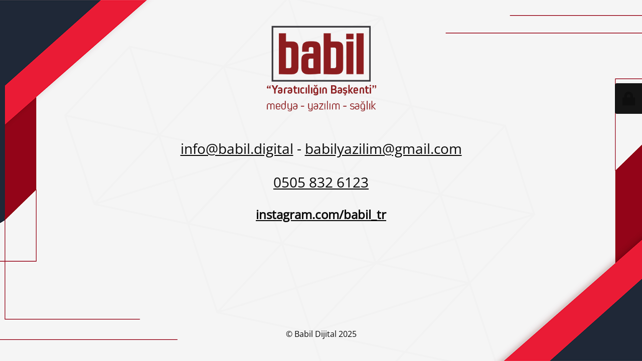

--- FILE ---
content_type: text/html; charset=UTF-8
request_url: https://babil.digital/type/link/
body_size: 2136
content:
<!DOCTYPE html>
<html lang="tr">
<head>
	<meta charset="UTF-8" />
	<title>Babil Yazılım</title>	<link rel="icon" href="https://babil.digital/wp-content/uploads/2025/03/cropped-Babil-Logo-32x32.png" sizes="32x32" />
<link rel="icon" href="https://babil.digital/wp-content/uploads/2025/03/cropped-Babil-Logo-192x192.png" sizes="192x192" />
<link rel="apple-touch-icon" href="https://babil.digital/wp-content/uploads/2025/03/cropped-Babil-Logo-180x180.png" />
<meta name="msapplication-TileImage" content="https://babil.digital/wp-content/uploads/2025/03/cropped-Babil-Logo-270x270.png" />
	<meta name="viewport" content="width=device-width, maximum-scale=1, initial-scale=1, minimum-scale=1">
	<meta name="description" content="Medya - Yazılım - Sağlık"/>
	<meta http-equiv="X-UA-Compatible" content="" />
	<meta property="og:site_name" content="Babil Dijital - Medya - Yazılım - Sağlık"/>
	<meta property="og:title" content="Babil Yazılım"/>
	<meta property="og:type" content="Maintenance"/>
	<meta property="og:url" content="https://babil.digital"/>
	<meta property="og:description" content="info@babil.digital - babilyazilim@gmail.com
&nbsp;
0505 832 6123
&nbsp;
instagram.com/babil_tr"/>
				<meta property="og:image" content="https://babil.digital/wp-content/uploads/2025/04/logobabil-e1743670553815.png" />
			<meta property="og:image:url" content="https://babil.digital/wp-content/uploads/2025/04/logobabil-e1743670553815.png"/>
			<meta property="og:image:secure_url" content="https://babil.digital/wp-content/uploads/2025/04/logobabil-e1743670553815.png"/>
			<meta property="og:image:type" content="png"/>
			<link rel="profile" href="http://gmpg.org/xfn/11" />
	<link rel="pingback" href="https://babil.digital/xmlrpc.php" />
	<link rel='stylesheet' id='mtnc-style-css' href='https://babil.digital/wp-content/plugins/maintenance/load/css/style.css?ver=1743671878' type='text/css' media='all' />
<link rel='stylesheet' id='mtnc-fonts-css' href='https://babil.digital/wp-content/plugins/maintenance/load/css/fonts.css?ver=1743671878' type='text/css' media='all' />
<style type="text/css">body {background-color: #111111}.preloader {background-color: #111111}body {font-family: Open Sans; }.site-title, .preloader i, .login-form, .login-form a.lost-pass, .btn-open-login-form, .site-content, .user-content-wrapper, .user-content, footer, .maintenance a{color: #0a0a0a;} a.close-user-content, #mailchimp-box form input[type="submit"], .login-form input#submit.button  {border-color:#0a0a0a} input[type="submit"]:hover{background-color:#0a0a0a} input:-webkit-autofill, input:-webkit-autofill:focus{-webkit-text-fill-color:#0a0a0a} body &gt; .login-form-container{background-color:#111111}.btn-open-login-form{background-color:#111111}input:-webkit-autofill, input:-webkit-autofill:focus{-webkit-box-shadow:0 0 0 50px #111111 inset}input[type='submit']:hover{color:#111111} #custom-subscribe #submit-subscribe:before{background-color:#111111} .main-container:after{opacity:0;}
body .main-container:after{opacity:0!important;}

</style>    
    <!--[if IE]><script type="text/javascript" src="https://babil.digital/wp-content/plugins/maintenance/load/js/jquery.backstretch.min.js"></script><![endif]--><link rel="stylesheet" href="https://fonts.bunny.net/css?family=Open%20Sans:300,300italic,regular,italic,600,600italic,700,700italic,800,800italic:300"></head>

<body class="maintenance ">

<div class="main-container">
	<div class="preloader"><i class="fi-widget" aria-hidden="true"></i></div>	<div id="wrapper">
		<div class="center logotype">
			<header>
				        <div class="logo-box" rel="home">
            <img src="https://babil.digital/wp-content/uploads/2025/04/logobabil-e1743670553815.png" srcset="https://babil.digital/wp-content/uploads/2025/04/logobabil-e1743670553815.png 2x" width="220"  alt="logo">
        </div>
    			</header>
		</div>
		<div id="content" class="site-content">
			<div class="center">
                <div class="description" style="font-weight:300;font-style:normal"><h3 style="text-align: center"><a href="mailto:info@babil.digital">info@babil.digital</a> - <a href="mailto:babilyazilim@gmail.com">babilyazilim@gmail.com</a></h3>
<p>&nbsp;</p>
<h3 style="text-align: center"><a href="tel:905058326123">0505 832 6123</a></h3>
<p>&nbsp;</p>
<h2 style="text-align: center"><a href="https://instagram.com/babil_tr">instagram.com/babil_tr</a></h2>
</div>			</div>
		</div>
	</div> <!-- end wrapper -->
	<footer>
		<div class="center">
			<div style="font-weight:300;font-style:normal">© Babil Dijital 2025</div>		</div>
	</footer>
					<picture class="bg-img">
						<img class="skip-lazy" src="https://babil.digital/wp-content/uploads/2025/04/bakc.png">
		</picture>
	</div>

	<div class="login-form-container">
		<input type="hidden" id="mtnc_login_check" name="mtnc_login_check" value="3c66926a4f" /><input type="hidden" name="_wp_http_referer" value="/type/link/" /><form id="login-form" class="login-form" method="post"><label>User Login</label><span class="login-error"></span><span class="licon user-icon"><input type="text" name="log" id="log" value="" size="20" class="input username" placeholder="Username" /></span><span class="picon pass-icon"><input type="password" name="pwd" id="login_password" value="" size="20" class="input password" placeholder="Password" /></span><a class="lost-pass" href="https://babil.digital/wp-login.php?action=lostpassword">Lost Password</a><input type="submit" class="button" name="submit" id="submit" value="Login" /><input type="hidden" name="is_custom_login" value="1" /><input type="hidden" id="mtnc_login_check" name="mtnc_login_check" value="3c66926a4f" /><input type="hidden" name="_wp_http_referer" value="/type/link/" /></form>		    <div id="btn-open-login-form" class="btn-open-login-form">
        <i class="fi-lock"></i>

    </div>
    <div id="btn-sound" class="btn-open-login-form sound">
        <i id="value_botton" class="fa fa-volume-off" aria-hidden="true"></i>
    </div>
    	</div>
<!--[if !IE]><!--><script type="text/javascript" src="https://babil.digital/wp-includes/js/jquery/jquery.min.js?ver=3.7.1" id="jquery-core-js"></script>
<script type="text/javascript" src="https://babil.digital/wp-includes/js/jquery/jquery-migrate.min.js?ver=3.4.1" id="jquery-migrate-js"></script>
<!--<![endif]--><script type="text/javascript" id="_frontend-js-extra">
/* <![CDATA[ */
var mtnc_front_options = {"body_bg":"https://babil.digital/wp-content/uploads/2025/04/bakc.png","gallery_array":[],"blur_intensity":"5","font_link":["Open Sans:300,300italic,regular,italic,600,600italic,700,700italic,800,800italic:300"]};
//# sourceURL=_frontend-js-extra
/* ]]> */
</script>
<script type="text/javascript" src="https://babil.digital/wp-content/plugins/maintenance/load/js/jquery.frontend.js?ver=1743671878" id="_frontend-js"></script>

</body>
</html>
